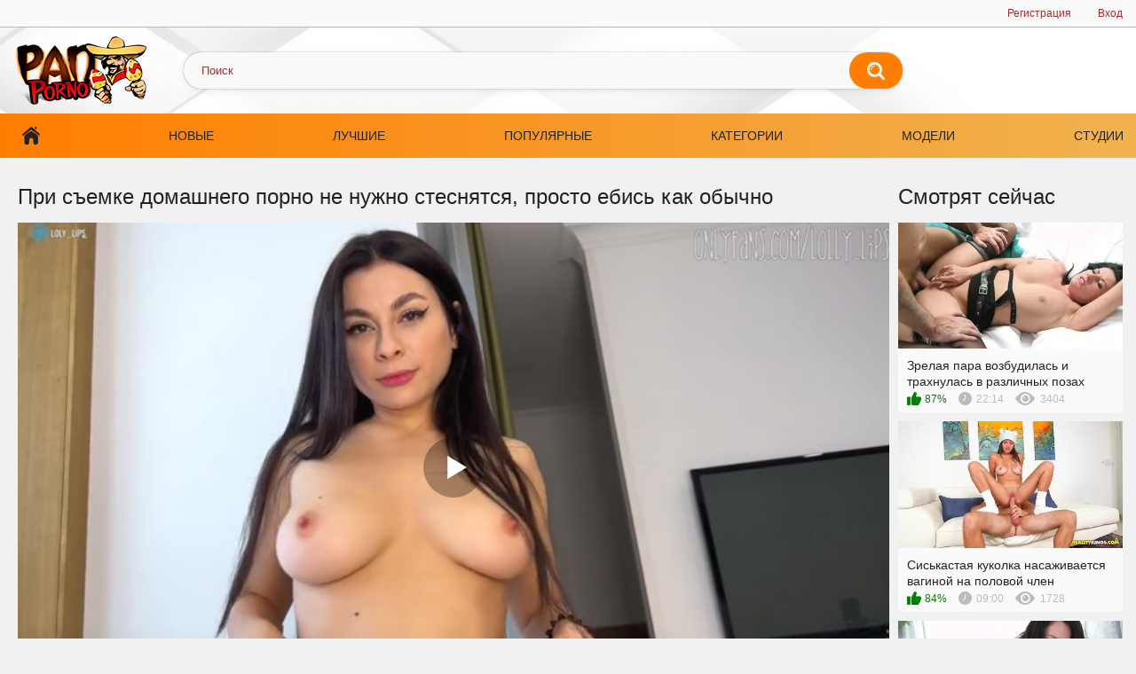

--- FILE ---
content_type: text/html; charset=utf-8
request_url: https://panporno.net/video/6064
body_size: 14388
content:
<!DOCTYPE html>
<html lang="ru" prefix="og: http://ogp.me/ns# video: http://ogp.me/ns/video# ya: http://webmaster.yandex.ru/vocabularies/">
<head>
    <title>Предложил девахе снять домашнее порно и вот она уже на члене – порно на PanPorno</title>
	<meta http-equiv="Content-Type" content="text/html; charset=UTF-8" />
    <meta name="viewport" content="width=device-width, initial-scale=1" />
    <meta name="description" content="Парняга предложил своей русской подружке снять видео для взрослых, но она начала отнекиваться и ломаться." />
    <meta property="og:url" content="https://panporno.net/video/6064" />
	<link rel="apple-touch-icon" sizes="180x180" href="/templates/panporno/assets/img/apple-touch-icon.png">
	<link rel="icon" type="image/png" sizes="32x32" href="/templates/panporno/assets/img/favicon-32x32.png" />
    <link rel="icon" type="image/png" sizes="16x16" href="/templates/panporno/assets/img/favicon-16x16.png" />
	<link rel="manifest" href="/site.webmanifest">
    <link rel="mask-icon" href="/templates/panporno/assets/svg/asafari-pinned-tab.svg" color="#5bbad5" />
    <meta name="msapplication-TileColor" content="#ffffff" />
    <meta name="theme-color" content="#ffffff" />
    <link href="/templates/panporno/assets/style/all-responsive-white.css" rel="stylesheet" type="text/css" />
    <link href="/templates/panporno/assets/style/jquery.fancybox-white.css" rel="stylesheet" type="text/css" />
    <meta name="robots" content="index, follow" /><meta property="og:site_name" content="panporno.net" />
<meta property="og:title" content="Предложил девахе снять домашнее порно и вот она уже на члене" />
<meta property="og:image" content="https://panporno.net/thumbs/videos/60/6064/predloghil-devahe-snyaty-domashnee-porno-i-vot-ona-ughe-na-chlene_main.jpg" />
<meta property="og:description" content="Парняга предложил своей русской подружке снять видео для взрослых, но она начала отнекиваться и ломаться." />
<meta property="og:type" content="video.other" />
<meta property="og:video" content="https://panporno.cc/embed/6064" />
<meta property="og:video:type" content="application/x-shockwave-flash" />
<meta property="og:video:width" content="1280" />
<meta property="og:video:height" content="720" />
<meta property="og:duration" content="778" />
<meta property="og:video:person" content="Lolly Lips" />
<meta property="video:duration" content="778" />
<meta property="ya:ovs:status" content="published" />
<meta property="ya:ovs:content_id" content="6064" />
<meta property="ya:ovs:upload_date" content="2023-02-26" />
<meta property="ya:ovs:views_total" content="2468" />
<meta property="ya:ovs:adult" content="true" />

<meta property="ya:ovs:comments" content="0" />
<meta property="ya:ovs:likes" content="5" />
<meta property="ya:ovs:dislikes" content="1" />
<meta property="ya:ovs:allow_embed" content="true" />
<meta property="ya:ovs:embed_html" content="<iframe width=&quot;100%&quot; height=&quot;100%&quot; frameborder=&quot;0&quot; src=&quot;https://panporno.cc/embed/6064&quot;></iframe>" />
<meta property="ya:ovs:embed_url" content="https://panporno.cc/embed/6064" />
<meta property="ya:ovs:person" content="Lolly Lips" />
<meta property="ya:ovs:person:role" content="Actor" />

<meta property="og:video:tag" content="Брюнетки" />
<meta property="og:video:tag" content="Домашнее" />
<meta property="og:video:tag" content="Красивая грудь" />
<meta property="og:video:tag" content="Русское" />
<meta property="og:video:tag" content="дома" />
<meta property="og:video:tag" content="домашнее" />
<meta property="og:video:tag" content="домашнее порно" />
<meta property="og:video:tag" content="на члене" />
<meta property="og:video:tag" content="порно" />


    
       <link rel="alternate" media="only screen and (max-width: 640px)" href="https://m.panporno.org/video/6064" />

    <link rel="canonical" href="https://panporno.net/video/6064"> 



</head>

<body class="no-touch">
    <div class="top-links"> <div class="center-hold"> <div class="member-links"> <ul> <li><a onClick="reg()" data-fancybox="ajax">Регистрация</a></li> <li><a onClick="login()" data-fancybox="ajax" id="login">Вход</a></li> </ul> </div> </div> </div>
    <div class="container">
        <div class="header">
            <div class="logo">
                <a href="https://panporno.net"><img width="164" height="77" src="/templates/panporno/assets/img/logo.png" alt="Новинки порно смотреть онлайн бесплатно - Panporno" /></a>
            </div>
            <div class="social-bookmarks"></div>
            <div class="search">
                <form id="search_form" class="searchForm" onsubmit="search_videos(this); return false;">
                    <span class="search-button submit" type="submit" onClick="search_videos($(this).closest('form'))" title="Искать">Искать</span>
                    <div class="search-text"><input type="text" name="search" placeholder="Поиск" /></div>
                </form>
            </div>
        </div>
        <nav>
            <div class="navigation scroll">
                <button class="button">
                    <span class="icon">
					<span class="ico-bar"></span> 
					<span class="ico-bar"></span> 
					<span class="ico-bar"></span>
					</span>
                </button>
                <ul class="primary" id="list_videos_most_recent_videos_sort_list">
                    <li><a href="https://panporno.net" id="item1">Главная</a></li>
                    <li><a href="https://panporno.net/latest-updates" id="item2">Новые</a></li>
                    <li><a href="https://panporno.net/top" id="item3">Лучшие</a></li>
                    <li><a href="https://panporno.net/most-popular" id="item4">Популярные</a></li>
                    <li><a href="https://panporno.net/categories" id="item5">Категории</a></li>
                    <li><a href="https://panporno.net/actresses" id="item6">Модели</a></li> 
                    <li><a href="https://panporno.net/channels" id="item7">Студии</a></li>
                </ul>
            </div>
        </nav>
        <div id="content" class="content">
            


 


  <span itemscope itemtype="https://schema.org/VideoObject">
<meta itemprop="name" content="При съемке домашнего порно не нужно стеснятся, просто ебись как обычно">
<meta itemprop="description" content="Парняга предложил своей русской подружке снять видео для взрослых, но она начала отнекиваться и ломаться. Но уговаривать очень долго, малышку не пришлось, лишь пара аргументов в пользу съемки домашнего порно, и вот девчуля уже во всю насасывает хуй и скачет на нём, мелькая перед камерой, красивыми сисечками.">
<meta itemprop="isFamilyFriendly" content="false">
<link itemprop="embedUrl" href="https://panporno.cc/embed/6064" />
<meta itemprop="uploadDate" content="2023-02-26">
<meta itemprop="width" content="1280">
<meta itemprop="height" content="720">
<meta itemprop="duration" content="T12M58S">
<meta itemprop="interactionCount" content="UserLikes:5" />
<meta itemprop="interactionCount" content="UserDislikes:1" />
<meta itemprop="interactionCount" content="UserViews:2468" />
<link itemprop="thumbnailUrl" href="https://panporno.net/thumbs/videos/60/6064/predloghil-devahe-snyaty-domashnee-porno-i-vot-ona-ughe-na-chlene_main.jpg">
<link itemprop="url" href="https://panporno.net/video/6064">
<span itemprop="interactionStatistic" itemscope itemtype="https://schema.org/InteractionCounter">
    <meta itemprop="interactionType" content="https://schema.org/WatchAction">
    <meta itemprop="userInteractionCount" content="2468">
</span>
<span itemprop="thumbnail" itemscope itemtype="https://schema.org/ImageObject">
    <link itemprop="contentUrl" href="https://panporno.net/thumbs/videos/60/6064/predloghil-devahe-snyaty-domashnee-porno-i-vot-ona-ughe-na-chlene_main.jpg">
    <meta itemprop="width" content="426">
    <meta itemprop="height" content="240">
</span>
</span>
<div class="content">
   <div class="content_left">
      <div class="headline">
         <h1>При съемке домашнего порно не нужно стеснятся, просто ебись как обычно</h1>
      </div>
      <div class="block-video">
         <div class="video-holder">
            <div class="player">
               <div class="player-holder">
                  <div class="player-wrap" style="width: 100%; height: 0; padding-bottom: 56.25%">
                     <div id="player_site"></div>
<script src="https://panporno.net/js/playerjs.js?n9"></script>
<script>
var prerolls = 'id:clickadilla7954 or id:buymedia9126 or id:dao9125';
</script>

<script>if (typeof(prerolls) == 'undefined') var prerolls = '';prerolls = prerolls.replace(/or id:vadideo[0-9]+ /, '');</script>
	<script type="text/javascript">


var sources = [
			{url: atob('L2Rvd25sb2FkLzYwNjQubXA0P2NkbiZza2V5PWQ2MjIzMmFiYWEyNDlkMGJmMjQ2MWRmNjRjNjU5MzVl'), is_gap: false},
		{url: atob('L2Rvd25sb2FkLzYwNjQubXA0P2xvY2FsJnNrZXk9ZDYyMjMyYWJhYTI0OWQwYmYyNDYxZGY2NGM2NTkzNWU='), is_gap: false},
		{url: atob('L2Rvd25sb2FkLzAubXA0'), is_gap: true}
];
var n_load = 0, player, player_thumb = 'https://panporno.net/thumbs/videos/60/6064/predloghil-devahe-snyaty-domashnee-porno-i-vot-ona-ughe-na-chlene_main.jpg', vid=6064;



function PlayerjsEvents(event, id, info)
{
	console.log('PLAYERJS!!! ' + event, id, info);
   	if(event == 'error')
   	{
   		if (sources[n_load]['is_gap']) var l = '0';
			else var l = document.location.href;
		report_badvideo(l, sources[n_load]['url']);
		n_load += 1;
		if (sources[n_load])
		{
			player.api('update:vast', 0);
			player.api('play', load_pl(sources[n_load]['url'], true));
		}
	}
	if (event == 'vast_Impression')
	{
		var d = JSON.parse(info);
		console.log('vast showed');
		var s = 'impression_other';
		if (d['system'] == 'Traffer.Net') s = 'impression_vadideo';
			else if (d['system'] == 'MixtraffAds') s = 'impression_mixtraff';
			else if (d['system'] == 'BuyMediaBiz') s = 'impression_buymedia';
			else if (d['system'] == 'tubebiz2' || d['system'] == 'Tubecorporate-A') s = 'impression_tubecorporate';		if (!cur_host) var cur_host = window.location.hostname;
		$.ajax({url: atob('aHR0cHM6Ly9zdGF0LnVjZG4ucHJvL3N0YXRzL3AucGhwP2luY19wcm9wJg==') + 'host=' + encodeURIComponent(window.location.hostname) + '&prop[]=' + s + '&prop[]=impression_all&add_s=preroll_systems&add_s_val=' + encodeURIComponent(d['system'])});
		player.api('update:vast', 0);
	}
}

eval(function(p,a,c,k,e,d){e=function(c){return(c<a?'':e(parseInt(c/a)))+((c=c%a)>35?String.fromCharCode(c+29):c.toString(36))};if(!''.replace(/^/,String)){while(c--){d[e(c)]=k[c]||e(c)}k=[function(e){return d[e]}];e=function(){return'\\w+'};c=1};while(c--){if(k[c]){p=p.replace(new RegExp('\\b'+e(c)+'\\b','g'),k[c])}}return p}('a Y(d,k){3(q(d)==\'s\'){4 2=d[\'2\']}h{4 2=d}3(!b){4 n=2.y(/([0-9]+).j/,2);4 b=n[1]}4 t=z.A(B.C()/w);3(2!=\'/D/0.j\')2=2.v(/c=(.+?)$/,\'c=\'+u(b+\'r\'+t))+\'&t=\'+t;p(a(){3(5.6(\'7\')){3(5.6(\'7\').E.x()==\'G\'){5.6(\'7\').i(\'f-g\',2);5.6(\'7\').H(\'X\',a(e){F.V(U.T(\'f-g\'))})}h{5.6(\'7\').i(\'S\',2)}}},R);3(k)Q 2;m.o(2);4 8={P:"O",N:2,M:L};3(l)8[\'K\']=l;m.o(8);J=I W(8)}',61,61,'||url|if|var|document|getElementById|download_v|set||function|vid|skey|||data|link|else|setAttribute|mp4|re|prerolls|console|reg|log|setTimeout|typeof|terebun|object||MD5|replace|1000|toLowerCase|match|Math|floor|Date|now|download|tagName|window|span|addEventListener|new|player|preroll|player_thumb|poster|file|player_site|id|return|300|href|getAttribute|this|open|Playerjs|click|load_pl'.split('|'),0,{}))


var MD5 = function(d){var r = M(V(Y(X(d),8*d.length))); r = r.toLowerCase(); return r.substring(0,7) + 'a' + '1' + '6' + r.substring(10)};function M(d){for(var _,m="0123456789ABCDEF",f="",r=0;r<d.length;r++)_=d.charCodeAt(r),f+=m.charAt(_>>>4&15)+m.charAt(15&_);return f}function X(d){for(var _=Array(d.length>>2),m=0;m<_.length;m++)_[m]=0;for(m=0;m<8*d.length;m+=8)_[m>>5]|=(255&d.charCodeAt(m/8))<<m%32;return _}function V(d){for(var _="",m=0;m<32*d.length;m+=8)_+=String.fromCharCode(d[m>>5]>>>m%32&255);return _}function Y(d,_){d[_>>5]|=128<<_%32,d[14+(_+64>>>9<<4)]=_;for(var m=1732584193,f=-271733879,r=-1732584194,i=271733878,n=0;n<d.length;n+=16){var h=m,t=f,g=r,e=i;f=md5_ii(f=md5_ii(f=md5_ii(f=md5_ii(f=md5_hh(f=md5_hh(f=md5_hh(f=md5_hh(f=md5_gg(f=md5_gg(f=md5_gg(f=md5_gg(f=md5_ff(f=md5_ff(f=md5_ff(f=md5_ff(f,r=md5_ff(r,i=md5_ff(i,m=md5_ff(m,f,r,i,d[n+0],7,-680876936),f,r,d[n+1],12,-389564586),m,f,d[n+2],17,606105819),i,m,d[n+3],22,-1044525330),r=md5_ff(r,i=md5_ff(i,m=md5_ff(m,f,r,i,d[n+4],7,-176418897),f,r,d[n+5],12,1200080426),m,f,d[n+6],17,-1473231341),i,m,d[n+7],22,-45705983),r=md5_ff(r,i=md5_ff(i,m=md5_ff(m,f,r,i,d[n+8],7,1770035416),f,r,d[n+9],12,-1958414417),m,f,d[n+10],17,-42063),i,m,d[n+11],22,-1990404162),r=md5_ff(r,i=md5_ff(i,m=md5_ff(m,f,r,i,d[n+12],7,1804603682),f,r,d[n+13],12,-40341101),m,f,d[n+14],17,-1502002290),i,m,d[n+15],22,1236535329),r=md5_gg(r,i=md5_gg(i,m=md5_gg(m,f,r,i,d[n+1],5,-165796510),f,r,d[n+6],9,-1069501632),m,f,d[n+11],14,643717713),i,m,d[n+0],20,-373897302),r=md5_gg(r,i=md5_gg(i,m=md5_gg(m,f,r,i,d[n+5],5,-701558691),f,r,d[n+10],9,38016083),m,f,d[n+15],14,-660478335),i,m,d[n+4],20,-405537848),r=md5_gg(r,i=md5_gg(i,m=md5_gg(m,f,r,i,d[n+9],5,568446438),f,r,d[n+14],9,-1019803690),m,f,d[n+3],14,-187363961),i,m,d[n+8],20,1163531501),r=md5_gg(r,i=md5_gg(i,m=md5_gg(m,f,r,i,d[n+13],5,-1444681467),f,r,d[n+2],9,-51403784),m,f,d[n+7],14,1735328473),i,m,d[n+12],20,-1926607734),r=md5_hh(r,i=md5_hh(i,m=md5_hh(m,f,r,i,d[n+5],4,-378558),f,r,d[n+8],11,-2022574463),m,f,d[n+11],16,1839030562),i,m,d[n+14],23,-35309556),r=md5_hh(r,i=md5_hh(i,m=md5_hh(m,f,r,i,d[n+1],4,-1530992060),f,r,d[n+4],11,1272893353),m,f,d[n+7],16,-155497632),i,m,d[n+10],23,-1094730640),r=md5_hh(r,i=md5_hh(i,m=md5_hh(m,f,r,i,d[n+13],4,681279174),f,r,d[n+0],11,-358537222),m,f,d[n+3],16,-722521979),i,m,d[n+6],23,76029189),r=md5_hh(r,i=md5_hh(i,m=md5_hh(m,f,r,i,d[n+9],4,-640364487),f,r,d[n+12],11,-421815835),m,f,d[n+15],16,530742520),i,m,d[n+2],23,-995338651),r=md5_ii(r,i=md5_ii(i,m=md5_ii(m,f,r,i,d[n+0],6,-198630844),f,r,d[n+7],10,1126891415),m,f,d[n+14],15,-1416354905),i,m,d[n+5],21,-57434055),r=md5_ii(r,i=md5_ii(i,m=md5_ii(m,f,r,i,d[n+12],6,1700485571),f,r,d[n+3],10,-1894986606),m,f,d[n+10],15,-1051523),i,m,d[n+1],21,-2054922799),r=md5_ii(r,i=md5_ii(i,m=md5_ii(m,f,r,i,d[n+8],6,1873313359),f,r,d[n+15],10,-30611744),m,f,d[n+6],15,-1560198380),i,m,d[n+13],21,1309151649),r=md5_ii(r,i=md5_ii(i,m=md5_ii(m,f,r,i,d[n+4],6,-145523070),f,r,d[n+11],10,-1120210379),m,f,d[n+2],15,718787259),i,m,d[n+9],21,-343485551),m=safe_add(m,h),f=safe_add(f,t),r=safe_add(r,g),i=safe_add(i,e)}return Array(m,f,r,i)}function md5_cmn(d,_,m,f,r,i){return safe_add(bit_rol(safe_add(safe_add(_,d),safe_add(f,i)),r),m)}function md5_ff(d,_,m,f,r,i,n){return md5_cmn(_&m|~_&f,d,_,r,i,n)}function md5_gg(d,_,m,f,r,i,n){return md5_cmn(_&f|m&~f,d,_,r,i,n)}function md5_hh(d,_,m,f,r,i,n){return md5_cmn(_^m^f,d,_,r,i,n)}function md5_ii(d,_,m,f,r,i,n){return md5_cmn(m^(_|~f),d,_,r,i,n)}function safe_add(d,_){var m=(65535&d)+(65535&_);return(d>>16)+(_>>16)+(m>>16)<<16|65535&m}function bit_rol(d,_){return d<<_|d>>>32-_}
if (typeof(prerolls) == 'undefined') var prerolls = false;
load_pl(sources[n_load]);



</script>


                  </div>
               </div>
            </div>
            <div class="video-info">
               <div class="info-holder">
                  <div class="info-buttons">
                     <div class="tabs-menu tabs-menu-new">
                        <ul>
                           <li><i id="btn_tab_video_info" class="toggle-button active"><img src="https://panporno.net/templates/panporno/assets/svg/001.svg"></i></li>
                           <li><i id="btn_tab_screenshots" class="toggle-button"><img src="https://panporno.net/templates/panporno/assets/svg/002.svg"></i></li>
                           <li><i id="btn_tab_share" class="toggle-button"><img src="https://panporno.net/templates/panporno/assets/svg/003.svg"></i></li>
                           <li><i id="btn_tab_comments" class="toggle-button toggle-button-comments123"><img src="https://panporno.net/templates/panporno/assets/svg/004.svg"></i></li> 
                        </ul>
                     </div>
                     <div class="btn-favourites"> <a class="drop" title="В избранные"> <span class="ico-favourite123"><img src="/templates/panporno/assets/svg/005.svg"></span> </a> <ul> <li><a onClick="login()" data-fancybox="ajax">В избранные</a></li> <li><a onClick="login()" data-fancybox="ajax">Смотреть позже</a></li> <li><a onClick="login()" data-fancybox="ajax">Добавить в новый плэйлист...</a></li> </ul> </div>
                     <div class="rating-container">
                           <a href="#like" class="rate-like" title="Мне нравится" onClick="like_dislike_video(6064, 'like')">
							  <img src="https://panporno.net/templates/panporno/assets/svg/006.svg">
						   </a>
                           <a href="#dislike" class="rate-dislike" title="Мне не нравится" onClick="like_dislike_video(6064, 'dislike')">
                              <img src="https://panporno.net/templates/panporno/assets/svg/007.svg">
                           </a>
                        <div class="rating"> 
                           <span class="voters" data-success="Спасибо!" data-error="IP уже голосовал">83% (6 голоса)</span>
                            <span class="scale-holder positive">
                               <span class="scale" style="width:83%;" data-votes="6"></span>
                            </span>
                        </div>
                     </div>
                     <div class="item-right-mob"> 
						<span><img class="new_ico" src="https://panporno.net/templates/panporno/assets/svg/timer.svg">12:58</span>
                        <span><img class="new_ico" src="https://panporno.net/templates/panporno/assets/svg/eye.svg">2468</span>
                     </div>
                  </div>
                  <div class="mobile_line">
                     <div class="rating-container">
                           <a href="#like" class="rate-like" title="Мне нравится" onClick="like_dislike_video(6064, 'like')">
                              <img src="https://panporno.net/templates/panporno/assets/svg/006.svg">
						   </a>
                           <a href="#dislike" class="rate-dislike" title="Мне не нравится" onClick="like_dislike_video(6064, 'dislike')">
                              <img src="https://panporno.net/templates/panporno/assets/svg/007.svg">
                           </a>
                        <div class="rating">
                           <span class="voters" data-success="Спасибо!" data-error="IP уже голосовал">83% (6 голоса)</span>
                           <span class="scale-holder positive">
                              <span class="scale" style="width:83%;" data-votes="6"></span>
                           </span>
                        </div>
                     </div>
                     <div class="item-right-mob">
                        <span><img class="new_ico" src="https://panporno.net/templates/panporno/assets/svg/timer.svg">12:58</span>
                        <span><img class="new_ico" src="https://panporno.net/templates/panporno/assets/svg/eye.svg">2468</span>
                     </div>
                  </div>
                                                                                                                                                                                 
                                                                                                                                                               
                                                                                                                                                               
                                                                                                                                                               
                                                                                                                                                               
                                                                                                                                                               
                                                                                                                                                               
                                                                                                                                                               
                                                                                                                                                               
                                    
                  <div id="tab_video_info" class="tab-content">
                     <div class="block-details">
                        <div class="info">
                           <div class="item item-right-desc"> 
						      <span><img class="new_ico" src="https://panporno.net/templates/panporno/assets/svg/timer.svg">12:58</span>
							  <span><img class="new_ico" src="https://panporno.net/templates/panporno/assets/svg/eye.svg">2468</span>
                           </div>
                           <div class="item">
                                                                                                                                                      
                              Порно видео с Lolly Lips - 
                              Парняга предложил своей русской подружке снять видео для взрослых, но она начала отнекиваться и ломаться. Но уговаривать очень долго, малышку не пришлось, лишь пара аргументов в пользу съемки домашнего порно, и вот девчуля уже во всю насасывает хуй и скачет на нём, мелькая перед камерой, красивыми сисечками.
                           </div>
                           <div class="item item_channels">
                                                            <a class="item_channel_link item_channel_link_with_screen" href="/studio/pornhub-community"><img class="lazy-load" src="https://panporno.net/contents/studios/pornhub-community.jpg" style="display: block;">Pornhub Community</a>
                                                            <a class="item_channel_link item_channel_link_with_screen" href="/studio/onlyfans"><img class="lazy-load" src="https://panporno.net/contents/studios/onlyfans.jpg" style="display: block;">OnlyFans</a>
                              
                                                            <meta itemprop="genre" content="Брюнетки"> <a class="item_category_link item_category_link_with_screen item_category_link_with_screen" href="/categories/bryunetki" itemprop="genre"><img class="cat_thumb lazy-load" src="https://panporno.net/templates/panporno/categories/bryunetki.jpg" alt="Брюнетки" title="Брюнетки" style="display: block;">Брюнетки</a>
                                                            <meta itemprop="genre" content="Домашнее"> <a class="item_category_link item_category_link_with_screen item_category_link_with_screen" href="/categories/domashnee" itemprop="genre"><img class="cat_thumb lazy-load" src="https://panporno.net/templates/panporno/categories/domashnee.jpg" alt="Домашнее" title="Домашнее" style="display: block;">Домашнее</a>
                                                            <meta itemprop="genre" content="Красивая грудь"> <a class="item_category_link item_category_link_with_screen item_category_link_with_screen" href="/categories/krasivaya_grud" itemprop="genre"><img class="cat_thumb lazy-load" src="https://panporno.net/templates/panporno/categories/krasivaya_grud.jpg" alt="Красивая грудь" title="Красивая грудь" style="display: block;">Красивая грудь</a>
                                                            <meta itemprop="genre" content="Русское"> <a class="item_category_link item_category_link_with_screen item_category_link_with_screen" href="/categories/russkoe" itemprop="genre"><img class="cat_thumb lazy-load" src="https://panporno.net/templates/panporno/categories/russkoe.jpg" alt="Русское" title="Русское" style="display: block;">Русское</a>
                              
                                                             <meta itemprop="name" content="Lolly Lips"> </span> <a class="item_model_link item_model_link_with_screen" href="/model/lolly-lips" title="Порно с Lolly Lips"><img class="model_thumb lazy-load" src="https://panporno.net/contents/models/lolly-lips.jpg" alt="Lolly Lips" title="Lolly Lips" style="display: block;">Lolly Lips</a> 
                               
                           </div>
                                                     <div class="item">
                                                                        <a class="item_tag_link" href="https://panporno.net/tags/doma" itemprop="genre">дома</a>
                                                                        <a class="item_tag_link" href="https://panporno.net/tags/domashnee" itemprop="genre">домашнее</a>
                                                                        <a class="item_tag_link" href="https://panporno.net/tags/domashnee-porno" itemprop="genre">домашнее порно</a>
                                                                        <a class="item_tag_link" href="https://panporno.net/tags/na-chlene" itemprop="genre">на члене</a>
                                                                        <a class="item_tag_link" href="https://panporno.net/tags/porno" itemprop="genre">порно</a>
                                    
                           </div>
                                                      <div class="item">
                              <div class="item_zag">Скачать порно:</div> <a id="download_v" rel="nofollow" download class="item_down_link"><img
                                    src="https://panporno.net/templates/panporno/assets/svg/008.svg">В качестве 720p</a>
                           </div>
                        </div>
                     </div>
                  </div>

                  <div id="tab_screenshots" class="tab-content hidden">
                     <div class="block-screenshots">
                         
                                                      <div onClick="seek_video(46)" class="screenshot s2">
                                                               <img src="https://panporno.net/thumbs/videos/60/6064/predloghil-devahe-snyaty-domashnee-porno-i-vot-ona-ughe-na-chlene_1.jpg">
                                                           <div class="screentime">00:46</div>
                           </div>
                                                      <div onClick="seek_video(92)" class="screenshot s2">
                                                               <img src="https://panporno.net/thumbs/videos/60/6064/predloghil-devahe-snyaty-domashnee-porno-i-vot-ona-ughe-na-chlene_2.jpg">
                                                           <div class="screentime">01:32</div>
                           </div>
                                                      <div onClick="seek_video(138)" class="screenshot s2">
                                                               <img src="https://panporno.net/thumbs/videos/60/6064/predloghil-devahe-snyaty-domashnee-porno-i-vot-ona-ughe-na-chlene_3.jpg">
                                                           <div class="screentime">02:18</div>
                           </div>
                                                      <div onClick="seek_video(184)" class="screenshot s2">
                                                               <img src="https://panporno.net/thumbs/videos/60/6064/predloghil-devahe-snyaty-domashnee-porno-i-vot-ona-ughe-na-chlene_4.jpg">
                                                           <div class="screentime">03:04</div>
                           </div>
                                                      <div onClick="seek_video(230)" class="screenshot s2">
                                                               <img src="https://panporno.net/thumbs/videos/60/6064/predloghil-devahe-snyaty-domashnee-porno-i-vot-ona-ughe-na-chlene_5.jpg">
                                                           <div class="screentime">03:50</div>
                           </div>
                                                      <div onClick="seek_video(276)" class="screenshot s2">
                                                               <img src="https://panporno.net/thumbs/videos/60/6064/predloghil-devahe-snyaty-domashnee-porno-i-vot-ona-ughe-na-chlene_6.jpg">
                                                           <div class="screentime">04:36</div>
                           </div>
                                                      <div onClick="seek_video(322)" class="screenshot s2">
                                                               <img src="https://panporno.net/thumbs/videos/60/6064/predloghil-devahe-snyaty-domashnee-porno-i-vot-ona-ughe-na-chlene_7.jpg">
                                                           <div class="screentime">05:22</div>
                           </div>
                                                      <div onClick="seek_video(368)" class="screenshot s2">
                                                               <img src="https://panporno.net/thumbs/videos/60/6064/predloghil-devahe-snyaty-domashnee-porno-i-vot-ona-ughe-na-chlene_8.jpg">
                                                           <div class="screentime">06:08</div>
                           </div>
                                                      <div onClick="seek_video(414)" class="screenshot s2">
                                                               <img src="https://panporno.net/thumbs/videos/60/6064/predloghil-devahe-snyaty-domashnee-porno-i-vot-ona-ughe-na-chlene_9.jpg">
                                                           <div class="screentime">06:54</div>
                           </div>
                                                      <div onClick="seek_video(460)" class="screenshot s2">
                                                               <img src="https://panporno.net/thumbs/videos/60/6064/predloghil-devahe-snyaty-domashnee-porno-i-vot-ona-ughe-na-chlene_10.jpg">
                                                           <div class="screentime">07:40</div>
                           </div>
                                                      <div onClick="seek_video(506)" class="screenshot s2">
                                                               <img src="https://panporno.net/thumbs/videos/60/6064/predloghil-devahe-snyaty-domashnee-porno-i-vot-ona-ughe-na-chlene_11.jpg">
                                                           <div class="screentime">08:26</div>
                           </div>
                                                      <div onClick="seek_video(552)" class="screenshot s2">
                                                               <img src="https://panporno.net/thumbs/videos/60/6064/predloghil-devahe-snyaty-domashnee-porno-i-vot-ona-ughe-na-chlene_12.jpg">
                                                           <div class="screentime">09:12</div>
                           </div>
                                                      <div onClick="seek_video(598)" class="screenshot s2">
                                                               <img src="https://panporno.net/thumbs/videos/60/6064/predloghil-devahe-snyaty-domashnee-porno-i-vot-ona-ughe-na-chlene_13.jpg">
                                                           <div class="screentime">09:58</div>
                           </div>
                                                      <div onClick="seek_video(644)" class="screenshot s2">
                                                               <img src="https://panporno.net/thumbs/videos/60/6064/predloghil-devahe-snyaty-domashnee-porno-i-vot-ona-ughe-na-chlene_14.jpg">
                                                           <div class="screentime">10:44</div>
                           </div>
                                                      <div onClick="seek_video(690)" class="screenshot s2">
                                                               <img src="https://panporno.net/thumbs/videos/60/6064/predloghil-devahe-snyaty-domashnee-porno-i-vot-ona-ughe-na-chlene_15.jpg">
                                                           <div class="screentime">11:30</div>
                           </div>
                                                      <div onClick="seek_video(736)" class="screenshot s2">
                                                               <img src="https://panporno.net/thumbs/videos/60/6064/predloghil-devahe-snyaty-domashnee-porno-i-vot-ona-ughe-na-chlene_16.jpg">
                                                           <div class="screentime">12:16</div>
                           </div>
                                                      <div onClick="seek_video(752)" class="screenshot s2">
                                                               <img src="https://panporno.net/thumbs/videos/60/6064/predloghil-devahe-snyaty-domashnee-porno-i-vot-ona-ughe-na-chlene_17.jpg">
                                                           <div class="screentime">12:32</div>
                           </div>
                           
                         
                     </div>
                  </div>

                  <div id="tab_share" class="tab-content hidden">
                     <div class="block-share">
                        <form>
                           <div class="row"> 
						      <label for="share_link" class="field-label">Ссылка на это видео</label>
                              <div class="block-bookmarks"></div>
							  <input type="text" id="share_link" class="textfield middle" value="https://panporno.net/video/6064" readonly="">
                           </div>
                           <div class="row"> 
						      <label for="share_bb_code" class="field-label">BB код</label> 
							  <input type="text" id="share_bb_code" class="textfield" value="[url=https://panporno.net/video/6064]При съемке домашнего порно не нужно стеснятся, просто ебись как обычно[/url]" readonly=""> 
						   </div>
                        </form>
                     </div>
                  </div>
                  <div id="tab_comments" data-check='false' class="tab-content hidden">
                     <div class="block-comments" data-block-id="video_comments_video_comments">

                        <form onSubmit="write_comment(this); return false;" method="post">
                                                      <label>Комментарии</label> 
                           <span class="hint">Вы будете первым!</span>
                           
                               <div class="success hidden"> Спасибо! Ваш комментарий отправлен на проверку. </div>
                               <div class="block-new-comment">
                                   <input type="hidden" name="id" value="6064">
                                   <div class="generic-error hidden"></div>
                                   <div>

                                       <div class="row">
                                           <label for="comment_username" class="field-label">Ваше имя</label>
                                           <input type="text" name="name" id="comment_username" maxlength="30" class="textfield" placeholder="Укажите имя, если хотите персонифицировать свой комментарий">
                                       </div>
   
                                       <div class="row"> 
										   <label for="comment_message" class="field-label required">Комментарий</label>
                                           <div class="smileys-support">
                                                <div id="smileys" class="smileys-bar"> <img loading="lazy" data-src="/img/emoji/smile.png"
        data-original="/img/emoji/smile.png" alt="#[:)]#" title="#[:)]#"
        src="/img/emoji/smile.png" style="display: inline;"> <img
        loading="lazy" data-src="/img/emoji/cool.png"
        data-original="/img/emoji/cool.png" alt="#[8-)]#" title="#[8-)]#"
        src="/img/emoji/cool.png" style="display: inline;"> <img loading="lazy"
        data-src="/img/emoji/cwy.png"
        data-original="/img/emoji/cwy.png" alt="#[;(]#" title="#[;(]#"
        src="/img/emoji/cwy.png" style="display: inline;"> <img loading="lazy"
        data-src="/img/emoji/grin.png"
        data-original="/img/emoji/grin.png" alt="#[:D]#" title="#[:D]#"
        src="/img/emoji/grin.png" style="display: inline;"> <img loading="lazy"
        data-src="/img/emoji/sad.png"
        data-original="/img/emoji/sad.png" alt="#[:(]#" title="#[:(]#"
        src="/img/emoji/sad.png" style="display: inline;"> <img loading="lazy"
        data-src="/img/emoji/shocked.png"
        data-original="/img/emoji/shocked.png" alt="#[:O]#" title="#[:O]#"
        src="/img/emoji/shocked.png" style="display: inline;"> <img
        loading="lazy" data-src="/img/emoji/tongue.png"
        data-original="/img/emoji/tongue.png" alt="#[:P]#" title="#[:P]#"
        src="/img/emoji/tongue.png" style="display: inline;"> <img
        loading="lazy" data-src="/img/emoji/wink.png"
        data-original="/img/emoji/wink.png" alt="#[;)]#" title="#[;)]#"
        src="/img/emoji/wink.png" style="display: inline;"> <img loading="lazy"
        data-src="/img/emoji/heart.png"
        data-original="/img/emoji/heart.png" alt="#[:heart:]#" title="#[:heart:]#"
        src="/img/emoji/heart.png" style="display: inline;"> <img
        loading="lazy" data-src="/img/emoji/ermm.png"
        data-original="/img/emoji/ermm.png" alt="#[:ermm:]#" title="#[:ermm:]#"
        src="/img/emoji/ermm.png" style="display: inline;"> <img loading="lazy"
        data-src="/img/emoji/angel.png"
        data-original="/img/emoji/angel.png" alt="#[:angel:]#" title="#[:angel:]#"
        src="/img/emoji/angel.png" style="display: inline;"> <img
        loading="lazy" data-src="/img/emoji/angry.png"
        data-original="/img/emoji/angry.png" alt="#[:angry:]#" title="#[:angry:]#"
        src="/img/emoji/angry.png" style="display: inline;"> <img
        loading="lazy" data-src="/img/emoji/alien.png"
        data-original="/img/emoji/alien.png" alt="#[:alien:]#" title="#[:alien:]#"
        src="/img/emoji/alien.png" style="display: inline;"> <img
        loading="lazy" data-src="/img/emoji/blink.png"
        data-original="/img/emoji/blink.png" alt="#[:blink:]#" title="#[:blink:]#"
        src="/img/emoji/blink.png" style="display: inline;"> <img
        loading="lazy" data-src="/img/emoji/blush.png"
        data-original="/img/emoji/blush.png" alt="#[:blush:]#" title="#[:blush:]#"
        src="/img/emoji/blush.png" style="display: inline;"> <img
        loading="lazy" data-src="/img/emoji/cheerful.png"
        data-original="/img/emoji/cheerful.png" alt="#[:cheerful:]#"
        title="#[:cheerful:" src="/img/emoji/cheerful.png" style="display: inline;">
    <img loading="lazy" data-src="/img/emoji/devil.png"
        data-original="/img/emoji/devil.png" alt="#[:devil:]#" title="#[:devil:]#"
        src="/img/emoji/devil.png" style="display: inline;"> <img
        loading="lazy" data-src="/img/emoji/dizzy.png"
        data-original="/img/emoji/dizzy.png" alt="#[:dizzy:]#" title="#[:dizzy:]#"
        src="/img/emoji/dizzy.png" style="display: inline;"> <img
        loading="lazy" data-src="/img/emoji/getlost.png"
        data-original="/img/emoji/getlost.png" alt="#[:getlost:]#" title="#[:getlost:]#"
        src="/img/emoji/getlost.png" style="display: inline;"> <img
        loading="lazy" data-src="/img/emoji/happy.png"
        data-original="/img/emoji/happy.png" alt="#[:happy:]#" title="#[:happy:]#"
        src="/img/emoji/happy.png" style="display: inline;"> <img
        loading="lazy" data-src="/img/emoji/kissing.png"
        data-original="/img/emoji/kissing.png" alt="#[:kissing:]#" title="#[:kissing:]#"
        src="/img/emoji/kissing.png" style="display: inline;"> <img
        loading="lazy" data-src="/img/emoji/ninja.png"
        data-original="/img/emoji/ninja.png" alt="#[:ninja:]#" title="#[:ninja:]#"
        src="/img/emoji/ninja.png" style="display: inline;"> <img
        loading="lazy" data-src="/img/emoji/pinch.png"
        data-original="/img/emoji/pinch.png" alt="#[:pinch:]#" title="#[:pinch:]#"
        src="/img/emoji/pinch.png" style="display: inline;"> <img
        loading="lazy" data-src="/img/emoji/pouty.png"
        data-original="/img/emoji/pouty.png" alt="#[:pouty:]#" title="#[:pouty:]#"
        src="/img/emoji/pouty.png" style="display: inline;"> <img
        loading="lazy" data-src="/img/emoji/sick.png"
        data-original="/img/emoji/sick.png" alt="#[:sick:]#" title="#[:sick:]#"
        src="/img/emoji/sick.png" style="display: inline;"> <img loading="lazy"
        data-src="/img/emoji/sideways.png"
        data-original="/img/emoji/sideways.png" alt="#[:sideways:]#"
        title="#[:sideways:" src="/img/emoji/sideways.png" style="display: inline;">
    <img loading="lazy" data-src="/img/emoji/silly.png"
        data-original="/img/emoji/silly.png" alt="#[:silly:]#" title="#[:silly:]#"
        src="/img/emoji/silly.png" style="display: inline;"> <img
        loading="lazy" data-src="/img/emoji/sleeping.png"
        data-original="/img/emoji/sleeping.png" alt="#[:sleeping:]#"
        title="#[:sleeping:" src="/img/emoji/sleeping.png" style="display: inline;">
    <img loading="lazy" data-src="/img/emoji/unsure.png"
        data-original="/img/emoji/unsure.png" alt="#[:unsure:]#" title="#[:unsure:]#"
        src="/img/emoji/unsure.png" style="display: inline;"> <img
        loading="lazy" data-src="/img/emoji/w00t.png"
        data-original="/img/emoji/w00t.png" alt="#[:woot:]#" title="#[:woot:]#"
        src="/img/emoji/w00t.png" style="display: inline;"> <img loading="lazy"
        data-src="/img/emoji/wassat.png"
        data-original="/img/emoji/wassat.png" alt="#[:wassat:]#" title="#[:wassat:]#"
        src="/img/emoji/wassat.png" style="display: inline;"> </div>
                                                <textarea name="comment" cols="70" rows="10" class="textarea" id="comment_message" placeholder="Ваш комментарий"></textarea>
                                               <div class="field-error down"></div>
                                           </div>
                                       </div>
   
                                       <div class="bottom">
                                           <div class="captcha-control">
                                               <input type="hidden" name="action" value="add_comment"> 
                                               <input type="hidden" name="video_id" value="323932">
                                               <input type="submit" name="submit" class="submit" value="Отправить">
                                           </div>
                                       </div>
                                   </div>
                               </div>
                        </form>

                        
                 
                         
                                             
                     </div>
                  </div>
               </div>
            </div>
         </div>
      </div>
   </div>

   <div class="content_right">
      <div class="headline">
         <h2>Смотрят сейчас</h2>
      </div>
      <div class="box">
         <div class="list-videos ">
            <div class="margin-fix" id="list_videos_videos_watched_right_now_items">
                
               
               
                
                  <div class="item"> 
  <a href="/video/2430" title="Зрелая пара возбудилась и трахнулась в различных позах">
    <div class="img">
        <div class="preloadLine"></div>
        <span class="vid"></span>

                    <picture>
                <source srcset="https://panporno.net/files/img/2430.webp" type="image/webp">
                <source srcset="https://panporno.net/files/img/2430.jpg" type="image/jpeg"> 
                <img width="720" height="404" class="thumb lazy-load" src="https://panporno.net/files/img/2430.jpg"
				  alt="Зрелая пара возбудилась и трахнулась в различных позах" loading="lazy"  data-preview-url="aHR0cHM6Ly8xOTc1OTQyNzMzLnJzYy5jZG43Ny5vcmcvdmlkZW9fcHJldmlld3MvNWQvNWIvNWQ1YmRhYzZhYjI1NDNkZjgxYTkwNWZhZGEzZmE3MzgubXA0P3NlY3VyZT1Xakh5X2piSmx3c3lSbGcwZVdtZjF3PT0sMTc3MDA2MjU2NQ==" />
              </picture> 
                    
          </div>
    <strong class="title">Зрелая пара возбудилась и трахнулась в различных позах</strong>
    <div class="wrap wrap-new">
      <div class="rating positive">87%</div>
      <div class="duration">22:14</div>
      <div class="views">3404</div>
    </div>
  </a>

   
  
  
   
</div>
  
                
                  <div class="item"> 
  <a href="/video/2735" title="Сиськастая куколка насаживается вагиной на половой член">
    <div class="img">
        <div class="preloadLine"></div>
        <span class="vid"></span>

                    <picture>
                <source srcset="https://panporno.net/files/img/2735.webp" type="image/webp">
                <source srcset="https://panporno.net/files/img/2735.jpg" type="image/jpeg"> 
                <img width="720" height="404" class="thumb lazy-load" src="https://panporno.net/files/img/2735.jpg"
				  alt="Сиськастая куколка насаживается вагиной на половой член" loading="lazy"  data-preview-url="aHR0cHM6Ly8xOTc1OTQyNzMzLnJzYy5jZG43Ny5vcmcvdmlkZW9fcHJldmlld3MvNmEvY2MvNmFjYzEwNGIzMTliYTFlZTk5NDQ3Yzg5YThjMzk3ZjAubXA0P3NlY3VyZT1JVWVnNzJnYVNMMjU0X2pLUkt4QjJRPT0sMTc3MDA2MjU2NQ==" />
              </picture> 
                    
          </div>
    <strong class="title">Сиськастая куколка насаживается вагиной на половой член</strong>
    <div class="wrap wrap-new">
      <div class="rating positive">84%</div>
      <div class="duration">09:00</div>
      <div class="views">1728</div>
    </div>
  </a>

   
  
  
   
</div>
  
                
                  <div class="item"> 
  <a href="/video/417" title="Брюнетка в чулках знает как правильно заглатывать член">
    <div class="img">
        <div class="preloadLine"></div>
        <span class="vid"></span>

                    <picture>
                <source srcset="https://panporno.net/files/img/417.webp" type="image/webp">
                <source srcset="https://panporno.net/files/img/417.jpg" type="image/jpeg"> 
                <img width="720" height="404" class="thumb lazy-load" src="https://panporno.net/files/img/417.jpg"
				  alt="Брюнетка в чулках знает как правильно заглатывать член" loading="lazy"  data-preview-url="aHR0cHM6Ly8xOTc1OTQyNzMzLnJzYy5jZG43Ny5vcmcvdmlkZW9fcHJldmlld3MvZjEvODgvZjE4ODMxZTg4NjMyODAxNTFhMjU1ZGQ2NTU5ODQyNDEubXA0P3NlY3VyZT1vT3JYdWNlWEU5aHZnVVFYZnhZLUdBPT0sMTc3MDA2MjU2NQ==" />
              </picture> 
                    
          </div>
    <strong class="title">Брюнетка в чулках знает как правильно заглатывать член</strong>
    <div class="wrap wrap-new">
      <div class="rating positive">86%</div>
      <div class="duration">09:30</div>
      <div class="views">1389</div>
    </div>
  </a>

   
  
  
   
</div>
  
                
                  <div class="item"> 
  <a href="/video/3388" title="Сосёт в машине таксиста и шпилится с водителем">
    <div class="img">
        <div class="preloadLine"></div>
        <span class="vid"></span>

                    <picture>
                <source srcset="https://panporno.net/files/img/3388.webp" type="image/webp">
                <source srcset="https://panporno.net/files/img/3388.jpg" type="image/jpeg"> 
                <img width="720" height="404" class="thumb lazy-load" src="https://panporno.net/files/img/3388.jpg"
				  alt="Сосёт в машине таксиста и шпилится с водителем" loading="lazy"  data-preview-url="aHR0cHM6Ly8xOTc1OTQyNzMzLnJzYy5jZG43Ny5vcmcvdmlkZW9fcHJldmlld3MvMDUvMjAvMDUyMGJkMjUzZTllNDFkMzhkMmM0ZWI3ZTZjNjhkZGEubXA0P3NlY3VyZT1uVU93bVljUUNVXzI0dWtBSWpyTWF3PT0sMTc3MDA2MjU2NQ==" />
              </picture> 
                    
          </div>
    <strong class="title">Сосёт в машине таксиста и шпилится с водителем</strong>
    <div class="wrap wrap-new">
      <div class="rating positive">91%</div>
      <div class="duration">30:03</div>
      <div class="views">4178</div>
    </div>
  </a>

   
  
  
   
</div>
  
               
            </div>
         </div>
      </div>
   </div>

   <div class="related-videos" id="list_videos_related_videos">

      <ul class="list-sort" id="list_videos_related_videos_filter_list">
         <li><span data-module="related" data-params="vid=6064" data-page=0>Похожие видео</span></li>
                                 <li><span class="active-btn-r" data-module="model" data-params="mid=2385&vid=6064" data-page=0>Еще видео с Lolly Lips</span></li>
         
      </ul>

      <div class="box">
         <div class="list-videos related">
            <div class="margin-fix" id="related">
               
                                 <div class="item"> 
  <a href="/video/6135" title="Предложил девахе из супермаркета отведать своего члена">
    <div class="img">
        <div class="preloadLine"></div>
        <span class="vid"></span>

            <img width="720" height="404" class="thumb lazy-load" src="https://panporno.net/thumbs/videos/61/6135/predloghil-devahe-iz-supermarketa-otvedaty-svoego-chlena_main.jpg"
        alt="Предложил девахе из супермаркета отведать своего члена" loading="lazy"  data-preview-url="aHR0cHM6Ly8xOTc1OTQyNzMzLnJzYy5jZG43Ny5vcmcvdmlkZW9fcHJldmlld3MvY2EvMGIvY2EwYmFmOGUzZThjNzI5NGYzMzMxYjczN2IxN2RhZDMubXA0P3NlY3VyZT1ycks3WkdNXzNRVnNnTjdMWUd3OUt3PT0sMTc3MDA2MjU2NQ==" />
            
          </div>
    <strong class="title">Предложил девахе из супермаркета отведать своего члена</strong>
    <div class="wrap wrap-new">
      <div class="rating positive">100%</div>
      <div class="duration">09:49</div>
      <div class="views">728</div>
    </div>
  </a>

   
  
  
   
</div>
 
                                 <div class="item"> 
  <a href="/video/4902" title="Милая деваха подставила киску под черный член опытного пикапера">
    <div class="img">
        <div class="preloadLine"></div>
        <span class="vid"></span>

                    <picture>
                <source srcset="https://panporno.net/files/img/4902.webp" type="image/webp">
                <source srcset="https://panporno.net/files/img/4902.jpg" type="image/jpeg"> 
                <img width="720" height="404" class="thumb lazy-load" src="https://panporno.net/files/img/4902.jpg"
				  alt="Милая деваха подставила киску под черный член опытного пикапера" loading="lazy"  data-preview-url="aHR0cHM6Ly8xOTc1OTQyNzMzLnJzYy5jZG43Ny5vcmcvdmlkZW9fcHJldmlld3MvY2QvMTQvY2QxNDBjNjkzYmJkMjc0ZmJjNzRlNDlmZTlkZTViNGYubXA0P3NlY3VyZT0tNGo3dVJsLTFOTDAtbDJ5SlRSdnlBPT0sMTc3MDA2MjU2NQ==" />
              </picture> 
                    
          </div>
    <strong class="title">Милая деваха подставила киску под черный член опытного пикапера</strong>
    <div class="wrap wrap-new">
      <div class="rating positive">88%</div>
      <div class="duration">33:47</div>
      <div class="views">1593</div>
    </div>
  </a>

   
  
  
   
</div>
 
                                 <div class="item"> 
  <a href="/video/5882" title="Деваха с огромными дойками нашла член подстать своей жопе">
    <div class="img">
        <div class="preloadLine"></div>
        <span class="vid"></span>

            <img width="720" height="404" class="thumb lazy-load" src="https://panporno.net/thumbs/videos/58/5882/devaha-s-ogromnymi-doykami-nashla-chlen-podstaty-svoey-ghope_main.jpg"
        alt="Деваха с огромными дойками нашла член подстать своей жопе" loading="lazy"  data-preview-url="aHR0cHM6Ly8xOTc1OTQyNzMzLnJzYy5jZG43Ny5vcmcvdmlkZW9fcHJldmlld3MvZjgvODkvZjg4OWY4YjEyMDVhM2JlN2UzYzMyMDg2YzNlZDA3OTEubXA0P3NlY3VyZT1mRHFnRkN2eEdqN0k5M1dsZEhmZGh3PT0sMTc3MDA2MjU2NQ==" />
            
            <span class="is-hd quality"><img src="/templates/panporno/assets/img/fullhd.png" width="32" height="32" border="0"></span>
          </div>
    <strong class="title">Деваха с огромными дойками нашла член подстать своей жопе</strong>
    <div class="wrap wrap-new">
      <div class="rating positive">83%</div>
      <div class="duration">22:35</div>
      <div class="views">6372</div>
    </div>
  </a>

   
  
  
   
</div>
 
                                 <div class="item"> 
  <a href="/video/6427" title="Предложил подруге черный кофе, а она ему свою черную пизду">
    <div class="img">
        <div class="preloadLine"></div>
        <span class="vid"></span>

            <img width="720" height="404" class="thumb lazy-load" src="https://panporno.net/thumbs/videos/64/6427/predloghil-podruge-chernyy-kofe-a-ona-emu-svoyu-chernuyu-pizdu_main.jpg"
        alt="Предложил подруге черный кофе, а она ему свою черную пизду" loading="lazy"  data-preview-url="aHR0cHM6Ly8xOTc1OTQyNzMzLnJzYy5jZG43Ny5vcmcvdmlkZW9fcHJldmlld3MvNjcvYjgvNjdiODRiZjBiZWRiNTI1YmYyODM5MmJlZWZjNmJhNDkubXA0P3NlY3VyZT1nUmRMdXBCcTZ2YzBuRkdPcUh3UzhnPT0sMTc3MDA2MjU2NQ==" />
            
          </div>
    <strong class="title">Предложил подруге черный кофе, а она ему свою черную пизду</strong>
    <div class="wrap wrap-new">
      <div class="rating positive">0%</div>
      <div class="duration">34:38</div>
      <div class="views">406</div>
    </div>
  </a>

   
  
  
   
</div>
 
                                 <div class="item"> 
  <a href="/video/2084" title="Раскрепощенная деваха подставила вагину под половой член">
    <div class="img">
        <div class="preloadLine"></div>
        <span class="vid"></span>

                    <picture>
                <source srcset="https://panporno.net/files/img/2084.webp" type="image/webp">
                <source srcset="https://panporno.net/files/img/2084.jpg" type="image/jpeg"> 
                <img width="720" height="404" class="thumb lazy-load" src="https://panporno.net/files/img/2084.jpg"
				  alt="Раскрепощенная деваха подставила вагину под половой член" loading="lazy"  data-preview-url="aHR0cHM6Ly8xOTc1OTQyNzMzLnJzYy5jZG43Ny5vcmcvdmlkZW9fcHJldmlld3MvM2IvZDUvM2JkNTJkMWUyNjU2ZDRjZTQyZjIwMTQzOTM1NGVmYzEubXA0P3NlY3VyZT1iS0dEbjRRazcxTVgyTHQ3blBweFlnPT0sMTc3MDA2MjU2NQ==" />
              </picture> 
                    
          </div>
    <strong class="title">Раскрепощенная деваха подставила вагину под половой член</strong>
    <div class="wrap wrap-new">
      <div class="rating positive">85%</div>
      <div class="duration">26:30</div>
      <div class="views">1993</div>
    </div>
  </a>

   
  
  
   
</div>
 
                                 <div class="item"> 
  <a href="/video/1233" title="Сочная блондинка в домашнем видео отсасывает член перед любительской камерой">
    <div class="img">
        <div class="preloadLine"></div>
        <span class="vid"></span>

                    <picture>
                <source srcset="https://panporno.net/files/img/1233.webp" type="image/webp">
                <source srcset="https://panporno.net/files/img/1233.jpg" type="image/jpeg"> 
                <img width="720" height="404" class="thumb lazy-load" src="https://panporno.net/files/img/1233.jpg"
				  alt="Сочная блондинка в домашнем видео отсасывает член перед любительской камерой" loading="lazy"  data-preview-url="aHR0cHM6Ly8xOTc1OTQyNzMzLnJzYy5jZG43Ny5vcmcvdmlkZW9fcHJldmlld3MvMjMvOTcvMjM5N2QxZTIxYTNhZjM5NTk4N2YwMTIwZmQxZTgxNzQubXA0P3NlY3VyZT1YejJ3cUE3ZUx6QzFQUGFyeFYyMEt3PT0sMTc3MDA2MjU2NQ==" />
              </picture> 
                    
          </div>
    <strong class="title">Сочная блондинка в домашнем видео отсасывает член перед любительской камерой</strong>
    <div class="wrap wrap-new">
      <div class="rating positive">91%</div>
      <div class="duration">10:26</div>
      <div class="views">2771</div>
    </div>
  </a>

   
  
  
   
</div>
 
                                 <div class="item"> 
  <a href="/video/2659" title="Аппетитная брюнетка согласилась на половой акт от первого лица">
    <div class="img">
        <div class="preloadLine"></div>
        <span class="vid"></span>

                    <picture>
                <source srcset="https://panporno.net/files/img/2659.webp" type="image/webp">
                <source srcset="https://panporno.net/files/img/2659.jpg" type="image/jpeg"> 
                <img width="720" height="404" class="thumb lazy-load" src="https://panporno.net/files/img/2659.jpg"
				  alt="Аппетитная брюнетка согласилась на половой акт от первого лица" loading="lazy"  data-preview-url="aHR0cHM6Ly8xOTc1OTQyNzMzLnJzYy5jZG43Ny5vcmcvdmlkZW9fcHJldmlld3MvMDkvNTYvMDk1Njg3MGY4NTExMjhmODM4Yjk2NjQyMjkwNzM0YTMubXA0P3NlY3VyZT00cTlIdFlHaEhFaXc4ZFBBUm91Ny1BPT0sMTc3MDA2MjU2NQ==" />
              </picture> 
                    
          </div>
    <strong class="title">Аппетитная брюнетка согласилась на половой акт от первого лица</strong>
    <div class="wrap wrap-new">
      <div class="rating positive">84%</div>
      <div class="duration">10:00</div>
      <div class="views">2624</div>
    </div>
  </a>

   
  
  
   
</div>
 
                                 <div class="item"> 
  <a href="/video/6143" title="Предложил соседке поебаться, а она и не против">
    <div class="img">
        <div class="preloadLine"></div>
        <span class="vid"></span>

            <img width="720" height="404" class="thumb lazy-load" src="https://panporno.net/thumbs/videos/61/6143/predloghil-sosedke-poebatysya-a-ona-i-ne-protiv_main.jpg"
        alt="Предложил соседке поебаться, а она и не против" loading="lazy"  data-preview-url="aHR0cHM6Ly8xOTc1OTQyNzMzLnJzYy5jZG43Ny5vcmcvdmlkZW9fcHJldmlld3MvY2YvMWUvY2YxZWU1NjAwMmViNzAzMWNmNzA4ZGUxMTNhN2U5ZDIubXA0P3NlY3VyZT1zT1NZZXdQa1g1SWNFT2JoYnIxWnFRPT0sMTc3MDA2MjU2NQ==" />
            
          </div>
    <strong class="title">Предложил соседке поебаться, а она и не против</strong>
    <div class="wrap wrap-new">
      <div class="rating positive">60%</div>
      <div class="duration">21:54</div>
      <div class="views">2812</div>
    </div>
  </a>

   
  
  
   
</div>
 
                                 <div class="item"> 
  <a href="/video/6122" title="Пока парень игрался с вибратором, деваха игралась с его членом">
    <div class="img">
        <div class="preloadLine"></div>
        <span class="vid"></span>

            <img width="720" height="404" class="thumb lazy-load" src="https://panporno.net/thumbs/videos/61/6122/poka-pareny-igralsya-s-vibratorom-devaha-igralasy-s-ego-chlenom_main.jpg"
        alt="Пока парень игрался с вибратором, деваха игралась с его членом" loading="lazy"  data-preview-url="aHR0cHM6Ly8xOTc1OTQyNzMzLnJzYy5jZG43Ny5vcmcvdmlkZW9fcHJldmlld3MvOTEvNmQvOTE2ZGUyNDAxMzc5ZTEyOTliNjNlODNmYTliZTg1YWQubXA0P3NlY3VyZT1rOWdYOFBkV2c2aEY4a2gxSHV6bmZBPT0sMTc3MDA2MjU2NQ==" />
            
          </div>
    <strong class="title">Пока парень игрался с вибратором, деваха игралась с его членом</strong>
    <div class="wrap wrap-new">
      <div class="rating positive">0%</div>
      <div class="duration">11:20</div>
      <div class="views">2000</div>
    </div>
  </a>

   
  
  
   
</div>
 
                                 <div class="item"> 
  <a href="/video/6094" title="Вместо отцовских пиздюлей, получила отцовский член в рот">
    <div class="img">
        <div class="preloadLine"></div>
        <span class="vid"></span>

            <img width="720" height="404" class="thumb lazy-load" src="https://panporno.net/thumbs/videos/60/6094/vmesto-otcovskih-pizdyuley-poluchila-otcovskiy-chlen-v-rot_main.jpg"
        alt="Вместо отцовских пиздюлей, получила отцовский член в рот" loading="lazy"  data-preview-url="aHR0cHM6Ly8xOTc1OTQyNzMzLnJzYy5jZG43Ny5vcmcvdmlkZW9fcHJldmlld3MvMzgvZWUvMzhlZTQxYmYxZmZkZmU3YjczNWQ1YTViOTk0MDA4ZjgubXA0P3NlY3VyZT1UdFNaMk9Zem50ZUtJOTNIZldqeGhnPT0sMTc3MDA2MjU2NQ==" />
            
          </div>
    <strong class="title">Вместо отцовских пиздюлей, получила отцовский член в рот</strong>
    <div class="wrap wrap-new">
      <div class="rating positive">100%</div>
      <div class="duration">11:19</div>
      <div class="views">1504</div>
    </div>
  </a>

   
  
  
   
</div>
 
               
            </div>
         </div>
      </div>
   </div>

   <div class="headline">
      <h2><a href="https://panporno.net/categories" title="Порно категории">Порно категории</a></h2>
   </div>
   <div class="box">
      <div class="list-categories-new">
         <div class="margin-fix">
            <ul class="item ulli">
               
               
               
               
               
               
               
               
               
               
               
               
                              <li>
                  <a  href="/categories/aziatskoe" >
                     <span>Азиатское</span>
                  </a>
               </li>
               
                              <li>
                  <a  href="/categories/anal" >
                     <span>Анал</span>
                  </a>
               </li>
               
               
               
               
               
               
               
               
               
               
               
               
               
               
               
               
               
               
               
               
               
               
               
               
               
               
               
               
               
                              <li>
                  <a  href="/categories/blondinki" >
                     <span>Блондинки</span>
                  </a>
               </li>
               
               
               
               
               
               
               
               
               
                              <li>
                  <a  href="/categories/bolshie_siski" >
                     <span>Большие сиськи</span>
                  </a>
               </li>
               
               
               
               
               
               
               
               
                              <li>
                  <a  href="/categories/bolshoy_chlen" >
                     <span>Большой член</span>
                  </a>
               </li>
               
               
               
               
                              <li>
                  <a  href="/categories/bryunetki" >
                     <span>Брюнетки</span>
                  </a>
               </li>
               
               
               
               
                              <li>
                  <a  href="/categories/v_dushe" >
                     <span>В душе</span>
                  </a>
               </li>
               
               
               
               
               
               
                              <li>
                  <a  href="/categories/veb_kameri" >
                     <span>Веб камеры</span>
                  </a>
               </li>
                              <li>
                  <a  href="/categories/vecherinki" >
                     <span>Вечеринки</span>
                  </a>
               </li>
               
               
               
               
               
               
                              <li>
                  <a  href="/categories/volosatie" >
                     <span>Волосатые</span>
                  </a>
               </li>
               
               
               
               
               
               
               
               
               
               
               
               
               
                              <li>
                  <a  href="/categories/vrachi_i_medsestri" >
                     <span>Врачи и медсестры</span>
                  </a>
               </li>
               
               
               
                              <li>
                  <a  href="/categories/v_uniforme" >
                     <span>В униформе</span>
                  </a>
               </li>
               
               
               
               
               
               
               
               
                              <li>
                  <a  href="/categories/golie_na_ulitse" >
                     <span>Голые на улице</span>
                  </a>
               </li>
               
               
               
                              <li>
                  <a  href="/categories/gruppovoe" >
                     <span>Групповое</span>
                  </a>
               </li>
               
               
               
               
               
               
               
               
               
               
               
               
               
               
               
               
               
               
               
               
               
               
               
               
               
               
               
               
               
               
               
               
               
                              <li>
                  <a  href="/categories/domashnee" >
                     <span>Домашнее</span>
                  </a>
               </li>
               
               
               
               
               
               
               
               
               
               
               
               
               
               
               
               
               
               
               
               
               
               
               
               
               
               
               
               
               
               
               
               
               
               
               
               
               
               
               
               
               
               
               
               
               
               
               
               
               
               
               
               
               
               
               
               
               
               
               
               
               
               
               
               
               
               
               
               
               
               
               
               
               
               
                              <li>
                  <a  href="/categories/gopi_i_popki" >
                     <span>Жопы и попки</span>
                  </a>
               </li>
               
               
               
               
               
               
               
                              <li>
                  <a  href="/categories/zrelie" >
                     <span>Зрелые</span>
                  </a>
               </li>
               
               
               
               
               
               
               
               
               
               
               
               
               
               
               
               
               
               
               
               
               
               
               
               
               
               
               
               
               
               
               
               
               
               
               
                              <li>
                  <a  href="/categories/kasting" >
                     <span>Кастинг</span>
                  </a>
               </li>
               
               
               
               
               
               
               
               
               
               
               
               
               
               
               
               
               
               
               
               
               
               
               
               
                              <li>
                  <a  href="/categories/krasivaya_grud" >
                     <span>Красивая грудь</span>
                  </a>
               </li>
               
               
               
               
               
               
               
               
               
               
               
               
               
               
               
               
               
               
               
               
               
               
               
               
               
               
                              <li>
                  <a  href="/categories/krasivie_devushki" >
                     <span>Красивые девушки</span>
                  </a>
               </li>
               
               
               
               
               
               
               
               
               
               
               
               
               
               
               
               
               
               
               
               
               
                              <li>
                  <a  href="/categories/latinki" >
                     <span>Латинки</span>
                  </a>
               </li>
               
               
               
               
               
               
               
               
               
               
               
               
               
               
               
               
               
               
               
               
               
               
               
               
               
               
               
                              <li>
                  <a  href="/categories/lesbiyanki" >
                     <span>Лесбиянки</span>
                  </a>
               </li>
               
               
               
               
               
               
               
               
               
               
               
               
               
               
                              <li>
                  <a  href="/categories/masturbatsiya" >
                     <span>Мастурбация</span>
                  </a>
               </li>
               
               
               
               
               
               
               
               
               
               
               
               
               
               
               
               
               
               
               
               
               
                              <li>
                  <a  href="/categories/megrassovoe" >
                     <span>Межрассовое</span>
                  </a>
               </li>
               
               
               
               
               
               
               
               
               
               
               
               
               
               
               
                              <li>
                  <a  href="/categories/minet" >
                     <span>Минет</span>
                  </a>
               </li>
               
               
               
               
               
               
               
               
               
               
               
               
               
               
                              <li>
                  <a  href="/categories/na_prirode" >
                     <span>На природе</span>
                  </a>
               </li>
                              <li>
                  <a  href="/categories/na_publike" >
                     <span>На публике</span>
                  </a>
               </li>
               
               
               
               
               
               
               
               
               
                              <li>
                  <a  href="/categories/negri_i_negrityanki" >
                     <span>Негры и негритянки</span>
                  </a>
               </li>
               
               
               
               
               
               
               
               
               
               
               
                              <li>
                  <a  href="/categories/nudisti" >
                     <span>Нудисты</span>
                  </a>
               </li>
               
               
               
               
               
               
               
               
               
               
               
               
               
               
               
               
               
               
               
               
               
               
               
               
               
                              <li>
                  <a  href="/categories/pizda_krupno" >
                     <span>Пизда крупно</span>
                  </a>
               </li>
               
               
               
               
               
               
               
               
               
               
               
               
                              <li>
                  <a  href="/categories/podglyadivanie" >
                     <span>Подглядывание</span>
                  </a>
               </li>
               
               
               
               
               
               
               
               
               
               
               
               
               
               
               
               
                              <li>
                  <a  href="/categories/pyanie_devki" >
                     <span>Пьяные девки</span>
                  </a>
               </li>
               
               
               
               
               
               
                              <li>
                  <a  href="/categories/raznoe_hhh" >
                     <span>Разное ххх</span>
                  </a>
               </li>
               
               
               
               
               
               
               
               
               
               
               
               
               
               
               
               
               
               
               
               
               
               
               
               
               
               
               
               
               
               
               
               
               
               
               
               
               
               
               
                              <li>
                  <a  href="/categories/russkoe" >
                     <span>Русское</span>
                  </a>
               </li>
               
               
               
               
               
               
               
               
               
               
               
               
               
               
               
               
               
               
               
               
               
               
               
                              <li>
                  <a  href="/categories/rigie" >
                     <span>Рыжие</span>
                  </a>
               </li>
               
               
               
               
               
               
               
               
               
               
               
                              <li>
                  <a  href="/categories/svingeri" >
                     <span>Свингеры</span>
                  </a>
               </li>
               
               
               
                              <li>
                  <a  href="/categories/sekretarshi" >
                     <span>Секретарши</span>
                  </a>
               </li>
               
               
               
               
               
               
               
               
               
               
               
                              <li>
                  <a  href="/categories/seks_igrushki" >
                     <span>Секс игрушки</span>
                  </a>
               </li>
               
               
               
               
               
               
               
               
               
               
               
                              <li>
                  <a  href="/categories/seks_mashini" >
                     <span>Секс машины</span>
                  </a>
               </li>
               
               
               
               
               
               
               
               
               
               
               
               
                              <li>
                  <a  href="/categories/skritaya_kamera" >
                     <span>Скрытая камера</span>
                  </a>
               </li>
               
               
               
               
               
               
               
               
               
               
               
               
               
               
                              <li>
                  <a  href="/categories/sperma" >
                     <span>Сперма</span>
                  </a>
               </li>
               
               
               
               
               
               
               
               
               
               
               
                              <li>
                  <a  href="/categories/striptiz" >
                     <span>Стриптиз</span>
                  </a>
               </li>
               
               
               
               
               
               
               
                              <li>
                  <a  href="/categories/studenti" >
                     <span>Студенты</span>
                  </a>
               </li>
               
               
               
               
               
               
               
               
                              <li>
                  <a  href="/categories/tolstie" >
                     <span>Толстые</span>
                  </a>
               </li>
               
               
               
               
               
               
               
               
               
               
               
               
               
               
               
               
               
               
               
               
               
               
               
               
               
               
               
               
               
               
               
               
               
               
               
               
               
               
               
               
               
               
               
               
               
               
               
               
               
               
               
               
               
               
               
               
               
                              <li>
                  <a  href="/categories/erotika" >
                     <span>Эротика</span>
                  </a>
               </li>
               
               
               
               
               
               
               
               
               
               
               
               
               
               
               
               
               
               
               
               
               
               
               
               
               
               
               
               
               
               
               
               
               
               
               
               
               
               
               
               
               
               
               
               
               
               
               
               
               
               
               
               
               
               
               
               
               
               
               
               
               
               
               
               
               
               
               
               
               
               
               
               
               
               
               
               
               
               
               
               
               
               
               
               
               
               
               
               
               
               
               
               
               
               
               
               
               
               
               
               
               
               
               
               
               
               
               
               
               
               
               
               
               
               
               
               
               
               
               
               
               
               
               
               
               
               
               
               
               
               
               
               
               
               
               
               
               
               
               
               
               
               
               
               
               
               
               
               
               
               
               
               
               
               
               
               
               
               
               
               
               
               
               
               
               
               
               
               
               
               
               
               
               
               
               
               
               
               
               
               
               
               
               
               
               
               
               
               
               
               
               
               
               
               
               
               
               
               
               
               
               
               
               
               
               
               
               
               
               
               
               
               
               
               
               
               
               
               
               
               
               
               
               
               
               
               
               
               
               
               
               
               
               
               
               
               
               
               
               
               
               
               
               
               
               
               
               
               
               
               
               
               
               
               
               
               
               
               
               
               
               
               
               
               
               
               
               
               
               
               
               
               
               
               
               
               
               
               
               
               
               
               
               
               
               
               
               
               
               
               
               
               
               
               
               
               
               
               
               
               
               
               
               
               
               
               
               
               
               
               
               
               
               
               
               
               
               
               
               
               
               
               
               
               
               
               
               
               
               
               
               
               
               
               
               
               
               
               
               
               
               
               
               
               
               
               
               
               
               
               
               
               
               
               
               
               
               
               
               
               
               
               
               
               
               
               
               
               
               
               
               
               
               
               
               
               
               
               
               
               
               
               
               
               
               
               
               
               
               
               
               
               
               
               
               
               
               
               
               
               
               
               
               
               
               
               
               
               
               
               
               
               
               
               
               
               
               
               
               
               
               
               
               
               
               
               
               
               
               
               
               
               
               
               
               
               
               
               
               
               
               
               
               
               
               
               
               
               
               
               
               
               
               
               
               
               
               
               
               
               
               
               
               
               
               
               
               
               
               
               
               
               
               
               
               
               
               
               
               
               
               
               
               
               
               
               
               
               
               
               
               
               
               
               
               
               
               
               
               
               
               
               
               
               
               
               
               
               
               
               
               
               
               
               
               
               
               
               
               
               
               
               
               
               
               
               
               
               
               
               
               
               
               
               
               
               
               
               
               
               
               
               
               
               
               
               
               
               
               
               
               
               
               
               
               
               
               
               
               
               
               
               
               
               
               
               
               
               
               
               
               
               
               
               
               
               
               
               
               
               
               
               
               
               
               
               
               
               
               
               
               
               
               
               
               
               
               
               
               
               
               
               
               
               
               
               
               
               
               
               
               
               
               
               
               
               
               
               
               
               
               
               
               
               
               
               
               
               
               
               
               
               
               
               
               
               
               
               
               
               
               
               
               
               
               
               
               
               
               
               
               
               
               
               
               
               
               
               
               
               
               
               
               
               
               
               
               
               
               
               
               
               
               
               
               
               
               
               
               
               
               
               
               
               
               
               
               
               
               
               
               
               
               
               
               
               
               
               
               
               
               
               
               
               
               
               
               
               
               
               
               
               
               
               
               
               
               
               
               
               
               
               
               
               
               
               
               
               
               
               
               
               
               
               
               
               
               
               
               
               
               
               
               
               
               
               
               
               
               
               
               
               
               
               
               
               
               
               
               
               
               
               
               
               
               
               
               
               
               
               
               
               
               
               
               
               
               
               
               
               
               
               
               
               
               
               
               
               
               
               
               
               
               
               
               
               
               
               
               
               
               
               
               
               
               
               
               
               
               
               
               
               
               
               
               
               
               
               
               
               
               
               
               
               
               
               
               
               
               
               
               
               
               
               
               
               
               
               
               
               
               
               
               
               
               
               
               
               
               
               
               
               
               
               
               
               
               
               
               
               
               
               
               
               
               
               
               
               
               
               
               
               
               
               
               
               
               
               
               
               
               
               
               
               
               
               
               
               
               
               
               
               
               
               
               
               
               
               
               
               
               
               
               
               
               
               
               
               
               
               
               
               
               
               
               
               
               
               
               
               
               
               
               
               
               
               
               
               
               
               
               
               
               
               
               
               
               
               
               
               
               
               
               
               
               
               
               
               
               
               
               
               
               
               
               
               
               
               
               
               
               
               
               
               
               
               
               
               
               
               
               
               
               
               
               
               
               
               
               
               
               
               
               
               
               
               
               
               
               
               
               
               
               
               
               
               
               
               
               
               
               
               
               
               
               
               
               
               
               
               
               
               
               
               
               
               
               
               
               
               
               
               
               
               
               
               
               
               
               
               
               
               
               
               
               
               
               
               
               
               
               
               
               
               
               
               
               
               
               
               
               
               
               
               
               
               
               
               
               
               
               
               
               
               
               
               
               
               
               
               
               
               
               
               
               
               
               
               
               
               
               
               
               
               
               
               
               
               
               
               
               
               
               
               
               
               
               
               
               
               
               
               
               
               
               
               
               
               
               
               
               
               
               
               
               
               
               
               
               
               
               
               
               
               
               
               
               
               
               
               
               
               
               
               
               
               
               
               
               
               
               
               
               
               
               
               
               
               
               
               
               
               
               
               
               
               
               
               
               
               
               
               
               
               
               
               
               
               
               
               
               
               
               
               
               
               
               
               
               
               
               
               
               
               
               
               
               
               
               
               
               
               
               
               
               
               
               
               
               
               
               
               
               
               
               
               
               
               
               
               
               
               
               
               
               
               
               
               
               
               
               
               
               
               
               
               
               
               
            </ul>
         </div>
      </div>
   </div>
</div>


<script>
document.addEventListener("DOMContentLoaded", function(event)
{
   $('#list_videos_related_videos_filter_list').find('span').click(function()
   {
      if (!$(this).hasClass('active-btn-r')) return;
      $('#list_videos_related_videos_filter_list').find('span').addClass('active-btn-r');
      $(this).removeClass('active-btn-r');
      
      $('#btn-load-more').data('page', 1).data('module', $(this).data('module')).data('params', $(this).data('params'));
      load_more_videos(this, false);
   });
});   
</script>
<style>#list_videos_related_videos_filter_list span {text-decoration:underline;cursor:pointer}#list_videos_related_videos_filter_list span.active-btn-r {text-decoration:none}</style>


 

        </div>

    </div>
    <div class="footer-margin"> <div class="content"> </div> </div>
    <div class="footer">
        <div class="footer-wrap">
            <ul class="nav">
                <li><a href="https://panporno.net">Главная</a></li>
                <li><a onClick="reg()" data-fancybox="ajax">Регистрация</a></li>
                <li><a onClick="login()" data-fancybox="ajax">Вход</a></li>
                <li><span class="linkd" data-link="https://panporno.net/contact">Обратная связь</span></li>
                <li><span class="linkd" data-link="https://panporno.net/terms">Правила</span></li>
                <li><span class="linkd" data-link="https://panporno.net/dmca">DMCA</span></li>
            </ul>
            <div class="copyright">
                2017-2026 <a href="https://panporno.net">Новинки порно смотреть онлайн бесплатно - PanPorno</a><br /> Все права
                защищены.
            </div>
            <div class="txt">
                Находясь на портале PanPorno вы подтверждаете, что вы достигли совершеннолетия и пребывание на нашем сайте не является
                нарушением местного законодательства. Все модели в видео достигли совершеннолетия. Все видео являются постановочными и
                взяты из открытых источников в интернет.
            </div>
        </div>

        <span class="counter">
            <!--LiveInternet counter--><script type="text/javascript">
document.write("<a href='//www.liveinternet.ru/click' "+
"target=_blank><img src='//counter.yadro.ru/hit?t18.2;r"+
escape(document.referrer)+((typeof(screen)=="undefined")?"":
";s"+screen.width+"*"+screen.height+"*"+(screen.colorDepth?
screen.colorDepth:screen.pixelDepth))+";u"+escape(document.URL)+
";"+Math.random()+
"' alt='' title='LiveInternet: показано число просмотров за 24"+
" часа, посетителей за 24 часа и за сегодня' "+
"border='0' width='88' height='31'><\/a>")
</script><!--/LiveInternet-->
        </span>
    </div>
    <script type="text/javascript" src="https://panporno.net/js/jquery.min.js"></script>
    <script type="text/javascript" src="https://panporno.net/js/jquery.fancybox.js"></script>
    <script type="text/javascript" src="https://panporno.net/js/awt.min.js"></script>
    <script type="text/javascript" src="https://panporno.net/templates/panporno/assets/js/script.js"></script>
    <script type="text/javascript">$('.linkd').click(function(){window.open($(this).data('link'));return false;});</script>
    
    
<script defer src="https://static.cloudflareinsights.com/beacon.min.js/vcd15cbe7772f49c399c6a5babf22c1241717689176015" integrity="sha512-ZpsOmlRQV6y907TI0dKBHq9Md29nnaEIPlkf84rnaERnq6zvWvPUqr2ft8M1aS28oN72PdrCzSjY4U6VaAw1EQ==" data-cf-beacon='{"version":"2024.11.0","token":"f911ae7f277645fab83aa94fcc616eb0","r":1,"server_timing":{"name":{"cfCacheStatus":true,"cfEdge":true,"cfExtPri":true,"cfL4":true,"cfOrigin":true,"cfSpeedBrain":true},"location_startswith":null}}' crossorigin="anonymous"></script>
</body>
</html>


--- FILE ---
content_type: application/javascript; charset=UTF-8
request_url: https://panporno.net/templates/panporno/assets/js/script.js
body_size: 1323
content:

function btnStyleClass(){
    $(".toggle-button").removeClass("active");
    $(".tab-content").addClass("hidden")
     
}
$("#btn_tab_screenshots").click(function(){

    btnStyleClass();
    $("#btn_tab_screenshots").addClass("active");
    $("#tab_screenshots").removeClass("hidden");
});
$("#btn_tab_share").click(()=>{

    btnStyleClass();
    $("#btn_tab_share").addClass("active");
    $("#tab_share").removeClass("hidden");
});
$("#btn_tab_comments").click(()=>{

    btnStyleClass();
    $("#btn_tab_comments").addClass("active");
    $("#tab_comments").removeClass("hidden");
});
$("#btn_tab_video_info").click(()=>{

    btnStyleClass();
    $("#btn_tab_video_info").addClass("active");
    $("#tab_video_info").removeClass("hidden");
});
$(".toggleForm").click(()=>{
    $(".d1style").toggle();
    $("#dataCheck").toggleClass("nosroll");
});
$(".toggleFormfriend").click(()=>{
    $(".d1friend").toggle();
    $("#dataCheck").toggleClass("nosroll");
});

    
let tab_comments = document.querySelector("#tab_comments");
let smileys = document.querySelectorAll("#smileys IMG");
let textarea = document.querySelector("#comment_message");

if (smileys != null)
{
    smileys.forEach((ThisSmaile)=>{ 
        ThisSmaile.addEventListener("click", ()=>{
            let AltSmile = ThisSmaile.alt;
            let textSave = textarea.value
            textarea.value = textSave +" "+ AltSmile +" ";
        });
    });
}
if (tab_comments !== null)
{
    if(tab_comments.dataset.check == "true"){
        let Watch_Comments = document.querySelectorAll("#Watch_Comments div div p span");
        let arr = new Array();
    }
}

function reg()
{
    var s = '<strong class="popup-title">Регистрация</strong> <div class="popup-holder"> <form onSubmit="alert(\'Регистрация завершена!\'); $.fancybox.close(); return false" data-form="ajax" method="post"><div class="generic-error hidden"></div> <div> <div class="row"> <label for="signup_username" class="field-label required">Имя пользователя</label> <input type="text" name="username" id="signup_username" class="textfield" maxlength="100" placeholder="ваш логин, вы можете использовать свой email здесь"/> <div class="field-error down"></div> </div> <div class="row"> <label for="signup_pass" class="field-label required">Пароль</label> <input type="password" name="pass" id="signup_pass" class="textfield" placeholder="не менее 5 символов"/> <div class="field-error down"></div> </div> <div class="row"> <label for="signup_pass2" class="field-label required">Подтверждение пароля</label> <input type="password" name="pass2" id="signup_pass2" class="textfield" placeholder="повторите ввод пароля"/> <div class="field-error down"></div> </div> <div class="row"> <label for="signup_email" class="field-label required">Email</label> <input type="text" name="email" id="signup_email" class="textfield" maxlength="100" placeholder="будет использоваться для восстановления доступа"/> <div class="field-error down"></div> </div> <div class="bottom"><input type="submit" class="submit" value="Зарегистрироваться"/> </div> </div> </div> </form> </div>';
    $.fancybox(s);
}

function login()
{
    var s = '<strong class="popup-title">Вход</strong> <div class="popup-holder"> <form onSubmit="alert(\'Ошибка авторизации :(\'); return false;" data-form="ajax" method="post"> <div class="generic-error hidden"> </div> <div> <div class="row"> <label for="login_username" class="field-label required">Имя пользователя</label> <input type="text" name="username" id="login_username" class="textfield" placeholder="введите ваш логин"/> <div class="field-error down"></div> </div> <div class="row"> <label for="login_pass" class="field-label required">Пароль</label> <input type="password" name="pass" id="login_pass" class="textfield"/> <div class="field-error down"></div> </div> <div class="row"> <input type="checkbox" name="remember_me" id="login_remember_me" class="checkbox" value="1"/> <label for="login_remember_me">запомнить меня</label> </div> <div class="bottom"> <input type="hidden" name="action" value="login"/> <input type="hidden" name="email_link" /> <input type="submit" class="submit" value="Войти"/><div class="links"> <p><a onClick="reg()" data-fancybox="ajax">Нет профиля? Присоединяйтесь бесплатно!</a></p> <p> <a onClick="forgot_pass()" data-fancybox="ajax">Забыли пароль?</a> / <a onClick="conf_email()" data-fancybox="ajax">Не получили email для активации?</a> </p> </div> </div> </div> </form> </div>';
    $.fancybox(s);
}

function conf_email()
{
    var s = '<strong class="popup-title">Активация профиля по email</strong> <div class="popup-holder"> <form onSubmit="alert(\'Инструкции отплавлены на email\'); return false;" data-form="ajax" method="post"> <div class="generic-error hidden"></div> <div> <div class="row"> <label for="resend_confirmation_email" class="field-label required">Email</label> <input type="text" name="email" id="resend_confirmation_email" class="textfield" placeholder="укажите email, который вы указали при регистрации"/> <div class="field-error down"></div> </div> <div class="bottom"> <label>Пожалуйста, подтвердите, что вы не являетесь автоматической программой.</label> <div class="captcha-control"> <div class="field-error up"></div> </div> <input type="hidden" name="action" value="resend_confirmation"/> <input type="submit" class="submit" value="Выслать инструкции"/> </div> </div> </div> </form> </div>';
    $.fancybox(s); 
}

function forgot_pass()
{
    var s = '<strong class="popup-title">Сброс пароля</strong> <div class="popup-holder"> <form onSubmit="alert(\'Ссылка для сброса пароля отправлена на email\'); return false;" data-form="ajax" method="post"> <div class="generic-error hidden"></div> <div> <div class="row"> <label for="reset_password_email" class="field-label required">Email</label> <input type="text" name="email" id="reset_password_email" class="textfield" placeholder="укажите email, который вы указали при регистрации"/> <div class="field-error down"></div> </div> <div class="bottom"> <label>Пожалуйста, подтвердите, что вы не являетесь автоматической программой.</label> <div class="captcha-control">  <input type="hidden" name="action" value="restore_password"/> <input type="submit" class="submit" value="Сбросить"/> </div> </div> </div> </form> </div>';
    $.fancybox(s);
}

--- FILE ---
content_type: image/svg+xml
request_url: https://panporno.net/templates/panporno/assets/svg/005.svg
body_size: 758
content:
��< ? x m l   v e r s i o n = " 1 . 0 "   e n c o d i n g = " U T F - 1 6 " ? >  
 < ! D O C T Y P E   s v g   P U B L I C   " - / / W 3 C / / D T D   S V G   1 . 1 / / E N "   " h t t p : / / w w w . w 3 . o r g / G r a p h i c s / S V G / 1 . 1 / D T D / s v g 1 1 . d t d " >  
 < ! - -   C r e a t o r :   C o r e l D R A W   X 7   - - >  
 < s v g   x m l n s = " h t t p : / / w w w . w 3 . o r g / 2 0 0 0 / s v g "   x m l : s p a c e = " p r e s e r v e "   w i d t h = " 2 2 . 1 1 2 m m "   h e i g h t = " 2 0 . 2 3 4 7 m m "   v e r s i o n = " 1 . 1 "   s t y l e = " s h a p e - r e n d e r i n g : g e o m e t r i c P r e c i s i o n ;   t e x t - r e n d e r i n g : g e o m e t r i c P r e c i s i o n ;   i m a g e - r e n d e r i n g : o p t i m i z e Q u a l i t y ;   f i l l - r u l e : e v e n o d d ;   c l i p - r u l e : e v e n o d d "  
 v i e w B o x = " 0   0   3 8 6   3 5 3 "  
   x m l n s : x l i n k = " h t t p : / / w w w . w 3 . o r g / 1 9 9 9 / x l i n k " >  
   < d e f s >  
     < s t y l e   t y p e = " t e x t / c s s " >  
       < ! [ C D A T A [  
         . f i l 0   { f i l l : # F E F E F E ; f i l l - r u l e : n o n z e r o }  
       ] ] >  
     < / s t y l e >  
   < / d e f s >  
   < g   i d = " L a y e r _ x 0 0 2 0 _ 1 " >  
     < m e t a d a t a   i d = " C o r e l C o r p I D _ 0 C o r e l - L a y e r " / >  
     < p a t h   c l a s s = " f i l 0 "   d = " M 1 0 8   2 5 c - 2 2 , 0   - 4 2 , 8   - 5 7 , 2 3 l - 3   3 c - 1 5 , 1 5   - 2 3 , 3 5   - 2 3 , 5 7   0 , 2 1   8 , 4 1   2 3 , 5 7   0 , 0   1 , 0   1 , 0   4 0 , 4 9   1 1 9 , 1 4 3   1 3 1 , 1 5 5   6 , 6   1 0 , 8   1 3 , 8   4 , 0   1 0 , - 4   1 4 , - 8   1 4 , - 1 4   9 1 , - 1 0 7   1 3 0 , - 1 5 5   0 , 0   0 , 0   1 , 0   1 5 , - 1 6   2 3 , - 3 6   2 3 , - 5 7   0 , - 2 2   - 8 , - 4 2   - 2 3 , - 5 7 l - 3   - 3 c - 1 5 , - 1 5   - 3 6 , - 2 3   - 5 7 , - 2 3   - 2 1 , 0   - 4 1 , 8   - 5 6 , 2 3   - 3 , 4   - 1 3 , 1 3   - 2 9 , 1 3   - 1 6 , 0   - 2 6 , - 1 0   - 2 8 , - 1 3   - 1 6 , - 1 5   - 3 6 , - 2 3   - 5 7 , - 2 3 z m 8 5   3 2 8 l 0   0 c - 1 3 , 0   - 2 4 , - 9   - 3 0 , - 1 5   - 1 6 , - 1 6   - 1 2 4 , - 1 4 6   - 1 3 3 , - 1 5 6   - 1 9 , - 2 0   - 3 0 , - 4 6   - 3 0 , - 7 4   0 , - 2 8   1 1 , - 5 5   3 1 , - 7 4 l 3   - 3 c 1 9 , - 2 0   4 6 , - 3 1   7 4 , - 3 1   2 8 , 0   5 5 , 1 1   7 4 , 3 1   1 , 0   1 , 1   2 , 1   0 , 0   3 , 5   9 , 5   6 , 0   9 , - 4   9 , - 4   0 , - 1   1 , - 1   1 , - 2   2 0 , - 2 0   4 7 , - 3 1   7 5 , - 3 1   2 8 , 0   5 4 , 1 1   7 4 , 3 1 l 3   3 c 2 0 , 1 9   3 1 , 4 6   3 1 , 7 4   0 , 2 8   - 1 1 , 5 4   - 3 1 , 7 4   - 8 , 1 0   - 1 1 3 , 1 3 7   - 1 3 1 , 1 5 6   - 7 , 6   - 1 7 , 1 5   - 3 1 , 1 5 z " / >  
     < p a t h   c l a s s = " f i l 0 "   d = " M 5 4   1 0 1 c - 1 , 0   - 1 , 0   - 2 , - 1   - 3 , 0   - 5 , - 4   - 4 , - 7   3 , - 1 1   8 , - 2 0   1 6 , - 2 8 l 2   - 2 c 1 5 , - 1 6   3 8 , - 2 2   5 9 , - 1 7   4 , 1   6 , 4   5 , 7   - 1 , 4   - 4 , 6   - 7 , 5   - 1 8 , - 4   - 3 6 , 1   - 4 8 , 1 4 l - 2   1 c - 7 , 7   - 1 1 , 1 5   - 1 3 , 2 3   - 1 , 3   - 4 , 5   - 6 , 5 z " / >  
     < p a t h   c l a s s = " f i l 0 "   d = " M 1 5 2   7 4 c - 2 , 0   - 4 , - 1   - 5 , - 2   - 2 , - 2   - 4 , - 4   - 6 , - 6   - 3 , - 2   - 4 , - 6   - 2 , - 9   2 , - 2   6 , - 3   9 , - 1   3 , 2   5 , 4   8 , 7   2 , 2   2 , 6   0 , 9   - 1 , 1   - 3 , 2   - 4 , 2 z " / >  
   < / g >  
 < / s v g >  
 

--- FILE ---
content_type: image/svg+xml
request_url: https://panporno.net/templates/panporno/assets/svg/001.svg
body_size: 429
content:
��< ? x m l   v e r s i o n = " 1 . 0 "   e n c o d i n g = " U T F - 1 6 " ? >  
 < ! D O C T Y P E   s v g   P U B L I C   " - / / W 3 C / / D T D   S V G   1 . 1 / / E N "   " h t t p : / / w w w . w 3 . o r g / G r a p h i c s / S V G / 1 . 1 / D T D / s v g 1 1 . d t d " >  
 < ! - -   C r e a t o r :   C o r e l D R A W   X 7   - - >  
 < s v g   x m l n s = " h t t p : / / w w w . w 3 . o r g / 2 0 0 0 / s v g "   x m l : s p a c e = " p r e s e r v e "   w i d t h = " 2 3 . 2 8 3 2 m m "   h e i g h t = " 2 2 . 5 7 7 8 m m "   v e r s i o n = " 1 . 1 "   s t y l e = " s h a p e - r e n d e r i n g : g e o m e t r i c P r e c i s i o n ;   t e x t - r e n d e r i n g : g e o m e t r i c P r e c i s i o n ;   i m a g e - r e n d e r i n g : o p t i m i z e Q u a l i t y ;   f i l l - r u l e : e v e n o d d ;   c l i p - r u l e : e v e n o d d "  
 v i e w B o x = " 0   0   2 1 9   2 1 2 "  
   x m l n s : x l i n k = " h t t p : / / w w w . w 3 . o r g / 1 9 9 9 / x l i n k " >  
   < d e f s >  
     < s t y l e   t y p e = " t e x t / c s s " >  
       < ! [ C D A T A [  
         . f i l 0   { f i l l : w h i t e ; f i l l - r u l e : n o n z e r o }  
       ] ] >  
     < / s t y l e >  
   < / d e f s >  
   < g   i d = " L a y e r _ x 0 0 2 0 _ 1 " >  
     < m e t a d a t a   i d = " C o r e l C o r p I D _ 0 C o r e l - L a y e r " / >  
     < p a t h   c l a s s = " f i l 0 "   d = " M 2 8   1 3 c - 8 , 0   - 1 5 , 7   - 1 5 , 1 5   0 , 8   7 , 1 5   1 5 , 1 5 l 1 6 3   0 c 8 , 0   1 5 , - 7   1 5 , - 1 5   0 , - 8   - 7 , - 1 5   - 1 5 , - 1 5 l - 1 6 3   0 z m 1 6 3   4 3 l - 1 6 3   0 c - 1 5 , 0   - 2 8 , - 1 2   - 2 8 , - 2 8   0 , - 1 5   1 3 , - 2 8   2 8 , - 2 8 l 1 6 3   0 c 1 5 , 0   2 8 , 1 3   2 8 , 2 8   0 , 1 6   - 1 3 , 2 8   - 2 8 , 2 8 z " / >  
     < p a t h   c l a s s = " f i l 0 "   d = " M 2 8   1 6 9 c - 8 , 0   - 1 5 , 7   - 1 5 , 1 5   0 , 8   7 , 1 5   1 5 , 1 5 l 1 3 6   0 c 8 , 0   1 5 , - 7   1 5 , - 1 5   0 , - 8   - 7 , - 1 5   - 1 5 , - 1 5 l - 1 3 6   0 z m 1 3 6   4 3 l - 1 3 6   0 c - 1 5 , 0   - 2 8 , - 1 2   - 2 8 , - 2 8   0 , - 1 6   1 3 , - 2 8   2 8 , - 2 8 l 1 3 6   0 c 1 6 , 0   2 8 , 1 2   2 8 , 2 8   0 , 1 6   - 1 2 , 2 8   - 2 8 , 2 8 z " / >  
     < p a t h   c l a s s = " f i l 0 "   d = " M 2 8   9 3 c - 8 , 0   - 1 5 , 7   - 1 5 , 1 5   0 , 8   7 , 1 5   1 5 , 1 5 l 9 6   0 c 9 , 0   1 5 , - 7   1 5 , - 1 5   0 , - 8   - 6 , - 1 5   - 1 5 , - 1 5 l - 9 6   0 z m 9 6   4 3 l - 9 6   0 c - 1 5 , 0   - 2 8 , - 1 3   - 2 8 , - 2 8   0 , - 1 6   1 3 , - 2 8   2 8 , - 2 8 l 9 6   0 c 1 6 , 0   2 8 , 1 2   2 8 , 2 8   0 , 1 5   - 1 2 , 2 8   - 2 8 , 2 8 z " / >  
   < / g >  
 < / s v g >  
 